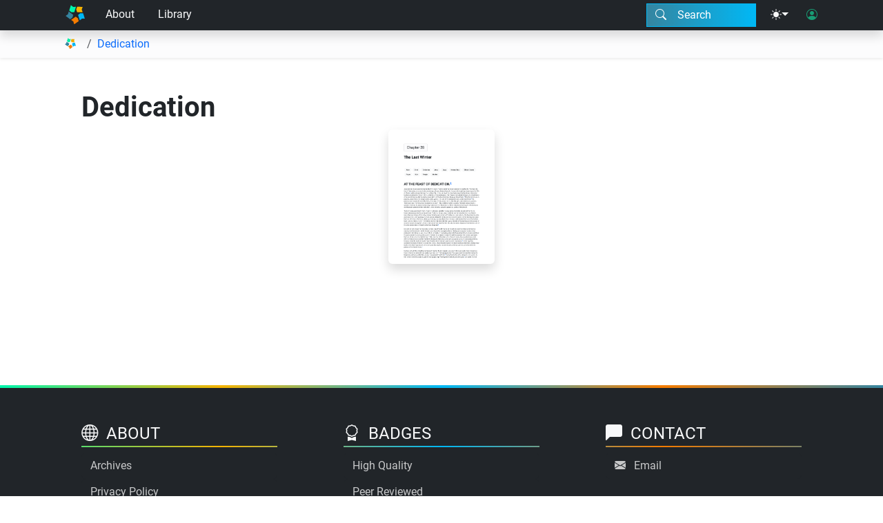

--- FILE ---
content_type: text/html; charset=UTF-8
request_url: https://open.byu.edu/templates/header-page-link.html
body_size: 114
content:
<a class="btn btn-dark d-none d-lg-inline-block text-light px-3 py-2" href="{{uri}}" data-i18n>{{text}}</a>